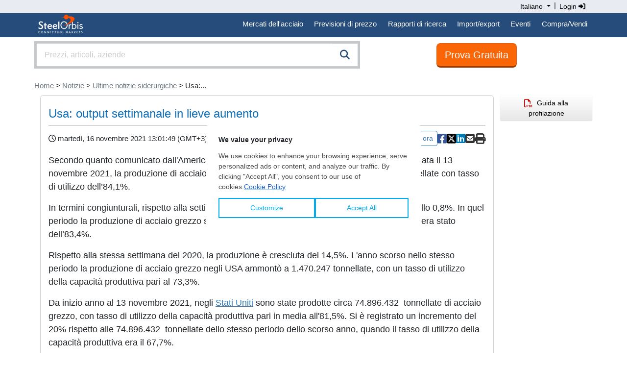

--- FILE ---
content_type: text/html;charset=UTF-8
request_url: https://it.steelorbis.com/notizie/notizie/usa-output-settimanale-in-lieve-aumento-1222814.htm
body_size: 17319
content:
<!DOCTYPE html PUBLIC "-//W3C//DTD XHTML 1.0 Transitional//EN" "http://www.w3.org/TR/xhtml1/DTD/xhtml1-transitional.dtd">
<html xmlns="http://www.w3.org/1999/xhtml" lang="it">
<head>

	<title>Usa: output settimanale in lieve aumento</title>
	<meta name="google-play-app" content="app-id=com.steelorbis">
	<meta name="viewport" content="width=device-width, minimum-scale=1.0, maximum-scale=1.0, user-scalable=no">
	<meta name="description" content="Secondo quanto comunicato dall'American Iron and Steel Institute (AISI), nella settimana terminata il 13 novembre 2021, la produzione di acciaio ..." />
	<meta name="google-site-verification" content="5dLz8tMqaHYVQm0fFoBiUkEEUpDffFUbIM_QPyL-gAw" />
	


<script type="application/ld+json">{
	"@context": "http://schema.org",
	"@type": "Article",
	"headline": "Usa: output settimanale in lieve aumento",
	"mainEntityOfPage": {
		"@type": "WebPage",
		"@id": "https://it.steelorbis.com/notizie/notizie/usa-output-settimanale-in-lieve-aumento-1222814.htm"
	},
	"author": {
		"@type": "Organization",
		"name": "SteelOrbis"
	},
    
	"publisher": {
		"@type": "Organization",
		"name": "SteelOrbis",
		"logo": {
			"@type": "ImageObject",
			"url": "https://www.steelorbis.com/so/img/cmn/jsonld-so-logo.png",
			"height": 60,
			"width": 130
		}
	},
	"image": "https://www.steelorbis.com/so/img/cmn/jsonld-news-cover.png",
	"datePublished": "2021-11-16T13:01:49+03:00",
	"dateModified": "2021-11-16T00:00:00+03:00",
	"description": "Secondo quanto comunicato dall'American Iron and Steel Institute (AISI), nella settimana terminata il 13 novembre 2021, la produzione di acciaio ...",
	"articleBody": "Secondo quanto comunicato dall'American Iron and Steel Institute (AISI), nella settimana terminata il 13 novembre 2021, la produzione di acciaio grezzo negli Stati Uniti si è attestata a 1.683.392 tonnellate con tasso di utilizzo dell\u201984,1%. In termini congiunturali, rispetto alla settimana terminata il 6 novembre, l\u2019output è in aumento dello 0,8%. In quel periodo la produzione di acciaio grezzo si era attestata a 1.669.787 t, mentre il tasso di utilizzo era stato dell\u201983,4%. Rispetto alla stessa settimana del 2020, la produzione è cresciuta del 14,5%. L'anno scorso nello stesso periodo la produzione di acciaio grezzo negli USA ammontò a 1.470.247 tonnellate, con un tasso di utilizzo della capacità produttiva pari al 73,3%. Da inizio anno al 13 novembre 2021, negli Stati Uniti sono state prodotte circa 74.896.432 tonnellate di acciaio grezzo, con tasso di utilizzo della capacità produttiva pari in media all'81,5%. Si è registrato un incremento del 20% rispetto alle 74.896.432 tonnellate dello stesso periodo dello scorso anno, quando il tasso di utilizzo della capacità produttiva era il 67,7%. La produzione in migliaia di tonnellate suddivisa per aree, nel corso della settimana terminata il 13 novembre 2021, è la seguente: Nord-est 161 tonnellate, Grandi laghi 561 tonnellate, Midwest 184, Sud 709 e Ovest 68, per un totale di 1.683 migliaia di tonnellate."
}</script>
<meta property="og:url" content="https://it.steelorbis.com/notizie/notizie/usa-output-settimanale-in-lieve-aumento-1222814.htm"/>
	<meta property="og:title" content="Usa: output settimanale in lieve aumento"/>
	<meta property="og:description" content="Secondo quanto comunicato dall'American Iron and Steel Institute (AISI), nella settimana terminata il 13 novembre 2021, la produzione di acciaio ..."/>
	<meta property="og:image" content="https://tr.steelorbis.com/so/img/cmn/logo-steelorbis-og.png" />
	<meta property="og:type" content="article" />
	<meta name="twitter:card" content="summary_large_image" />
	<meta name="twitter:site" content="@SteelOrbis_IT" />
	<meta name="twitter:creator" content="@SteelOrbis_IT" />
	<meta name="twitter:title" content="Usa: output settimanale in lieve aumento" />
	<meta name="twitter:description" content="Secondo quanto comunicato dall'American Iron and Steel Institute (AISI), nella settimana terminata il 13 novembre 2021, la produzione di acciaio ..." />
		
	<link rel="stylesheet" href="/so/css/autoComplete.min.css">
	<link rel="stylesheet" href="/so/css/bootstrap.min.css">
	<link href="/so/css/bootstrap/extensions.css" rel="stylesheet">
	<link rel="stylesheet" href="/so/css/all.min.6.4.2.css" rel="stylesheet">
	<script src="/so/js/jquery-1.9.1.min.js" language="javascript"></script>
	
	<link rel="canonical" href="https://it.steelorbis.com/notizie/notizie/usa-output-settimanale-in-lieve-aumento-1222814.htm" />
	<link rel="shortcut icon" href="/so/favicon.ico" />
	


<script type='text/javascript'>var googletag = googletag || {};googletag.cmd = googletag.cmd || [];(function() {var gads = document.createElement('script');gads.async = true;gads.type = 'text/javascript';var useSSL = 'https:' == document.location.protocol;gads.src = (useSSL ? 'https:' : 'http:') + '//www.googletagservices.com/tag/js/gpt.js';var node = document.getElementsByTagName('script')[0];node.parentNode.insertBefore(gads, node);})();</script>


	
	 

<script type='text/javascript'>

    /**
     * Look for visible banners and inject google tag script.
     */
    window.addEventListener("load", function () {
        let bannerZone73 = document.getElementById("bannerZone73");
        if (bannerZone73 != null) {
            let bannerZone73Style = window.getComputedStyle(bannerZone73);
            if (bannerZone73Style.display !== 'none') {
                googletag.cmd.push(function () {
                    googletag.defineSlot('/26749023/IT_Subpages_Square3_200x200', [200, 200], 'bannerZone73')
                        .addService(googletag.pubads());
                    googletag.pubads().collapseEmptyDivs(true);
                    googletag.enableServices();
                });

                const script = document.createElement('script');
                script.innerHTML = "googletag.cmd.push(function() { googletag.display(\'bannerZone73\'); });"

                bannerZone73.appendChild(script);
            }
        }

        let bannerZone73Mobile = document.getElementById("bannerZone73-mobile");
        if (bannerZone73Mobile != null) {
            let bannerZone73MobileStyle = window.getComputedStyle(bannerZone73Mobile);
            if (bannerZone73MobileStyle.display !== 'none') {
                googletag.cmd.push(function () {
                    googletag.defineSlot('/26749023/IT_Subpages_Square3_200x200', [200, 200], 'bannerZone73-mobile')
                        .addService(googletag.pubads());
                    googletag.pubads().collapseEmptyDivs(true);
                    googletag.enableServices();
                });

                const script = document.createElement('script');
                script.innerHTML = "googletag.cmd.push(function() { googletag.display(\'bannerZone73-mobile\'); });"

                bannerZone73Mobile.appendChild(script);
            }
        }

        let bannerZone74 = document.getElementById("bannerZone74");
        if (bannerZone74 != null) {
            googletag.cmd.push(function () {
                googletag.defineSlot('/26749023/IT_Subpages_Skyscraper_200x600', [200, 600], 'bannerZone74')
                    .addService(googletag.pubads());
                googletag.pubads().collapseEmptyDivs(true);
                googletag.enableServices();
            });

            const script = document.createElement('script');
            script.innerHTML = "googletag.cmd.push(function() { googletag.display(\'bannerZone74\'); });"

            bannerZone74.appendChild(script);
        }

        let bannerZone75 = document.getElementById("bannerZone75");
        if (bannerZone75 != null) {
            googletag.cmd.push(function () {
                googletag.defineSlot('/26749023/IT_Subpages_Square1_200x200', [200, 200], 'bannerZone75')
                    .addService(googletag.pubads());
                googletag.pubads().collapseEmptyDivs(true);
                googletag.enableServices();
            });

            const script = document.createElement('script');
            script.innerHTML = "googletag.cmd.push(function() { googletag.display(\'bannerZone75\'); });"

            bannerZone75.appendChild(script);
        }

        let bannerZone76 = document.getElementById("bannerZone76");
        if (bannerZone76 != null) {
            googletag.cmd.push(function () {
                googletag.defineSlot('/26749023/IT_Subpages_Square2_200x200', [200, 200], 'bannerZone76')
                    .addService(googletag.pubads());
                googletag.pubads().collapseEmptyDivs(true);
                googletag.enableServices();
            });

            const script = document.createElement('script');
            script.innerHTML = "googletag.cmd.push(function() { googletag.display(\'bannerZone76\'); });"

            bannerZone76.appendChild(script);
        }

        let bannerZone77 = document.getElementById("bannerZone77");
        if (bannerZone77 != null) {
            googletag.cmd.push(function () {
                googletag.defineSlot('/26749023/IT_Homepage_Exclusive_300x250', [300, 250], 'bannerZone77')
                    .addService(googletag.pubads());
                googletag.pubads().collapseEmptyDivs(true);
                googletag.enableServices();
            });

            const script = document.createElement('script');
            script.innerHTML = "googletag.cmd.push(function() { googletag.display(\'bannerZone77\'); });"

            bannerZone77.appendChild(script);
        }
    });
</script>



<script>
window.dataLayer = window.dataLayer || [];





</script>




<!-- Google Tag Manager -->
<script>(function(w,d,s,l,i){w[l]=w[l]||[];w[l].push({'gtm.start':
new Date().getTime(),event:'gtm.js'});var f=d.getElementsByTagName(s)[0],
j=d.createElement(s),dl=l!='dataLayer'?'&l='+l:'';j.async=true;j.src=
'//www.googletagmanager.com/gtm.js?id='+i+dl;f.parentNode.insertBefore(j,f);
})(window,document,'script','dataLayer','GTM-T779LX');</script>
<!-- End Google Tag Manager --><script src="/so/js/bootstrap.bundle.min.js" language="javascript"></script>

	</head>
<body>


<script type="text/javascript">

	function goToNextPage(){
		var returnUrl = document.getElementById('returnURL').value;
		if(!returnUrl){
			document.getElementById('returnURL').value = window.location;
		}
		
	    document.forms["loginForm"].submit();
	}

</script>

<form method="post" action="/login.do" id="loginForm" name="loginForm">
    <input type="hidden" name="returnURL" id="returnURL" value=""/>
</form>

<script>
	function onClickLinkNews(){
		var f = document.getElementById("tagFormNews");
		f.submit();
	}
</script>
<style>
.nav-padding {--bs-nav-link-padding-y: 0.7rem;}
@media screen and (min-width: 768px) and (max-width: 991.98px) {
.navbar-expand-md .navbar-nav .nav-link {
    padding-right: 0.4rem;
    padding-left: 0.4rem;
}
}
@media screen and (min-width: 992px) {
.navbar-expand-md .navbar-nav .nav-link {
    padding-right: 0.7rem;
    padding-left: 0.7rem;
}
}
</style>
<div class="back-lang">
    <div class="container">
        <div class="row">
            <div class="text-end">
                <div class="btn-group" role="group" aria-label="Language button group">
					<div class="btn-group" role="group">
						<a class="dropdown-toggle text-black" style="padding:3px; cursor:pointer; box-shadow:none; text-decoration:none; font-size:14px;" type="button" id="dropdownMenu1" data-bs-toggle="dropdown" aria-expanded="false">                          
							Italiano<span class="caret"></span>
						</a>
						<ul class="dropdown-menu dropdown-menu-right text-left" aria-labelledby="dropdownMenu1" style="z-index:1000000000; min-width:131px;">
							<li><a href="https://www.steelorbis.com/steel-news/latest-news/" class="dropdown-item">English</a></li><li><a href="https://tr.steelorbis.com/celik-haberleri/guncel-haberler/" class="dropdown-item">Türkçe</a></li><li><a href="https://cn.steelorbis.com/hang-ye-dong-tai/hang-ye-dong-tai/" class="dropdown-item">中文</a></li></ul>
					</div>&nbsp;|&nbsp;
					<a class="text-black" style="cursor:pointer; text-decoration:none; padding:3px; font-size:14px;" onclick="javascript:goToNextPage();">Login&nbsp;<i class="fa-solid fa-sign-in-alt" aria-hidden="true"></i></a></div>
            </div>
            <div class="clearfix"></div>
        </div>
    </div>
</div>
<div class="back-menu">
    <div class="container">
        <div class="row">
			<nav class="navbar navbar-expand-md">
				<div class="d-flex flex-grow-1">
					<a class="navbar-brand" style="padding-left:0px; padding-top:0px;" href="/">&nbsp;<img src="/so/img/cmn/logo-steelorbis-sm.png" style="max-height:45px; display:inline;" border="0" alt="SteelOrbis"></a>
				</div>
				<button class="navbar-toggler text-white fs-6 p-2" type="button" data-bs-toggle="collapse" data-bs-target="#navbarExample2" aria-controls="navbarExample2" aria-expanded="false" aria-label="Toggle navigation">
					Menu</span>
				</button>
				<div class="collapse navbar-collapse flex-grow-1" id="navbarExample2">
					<ul class="navbar-nav ms-auto flex-nowrap" style="padding-left: 0.15rem">
						<li class="nav-item dropdown position-static nav-padding">
							<a class="nav-link nav-link-menu" id="navbarDropdown" role="button" data-bs-toggle="dropdown" aria-expanded="false">Mercati dell'acciaio</a>
							<div class="dropdown-menu submenu-frame w-100 mt-0" aria-labelledby="navbarDropdown" style="border-top-left-radius: 0; border-top-right-radius: 0;">
								<div class="container">
									<div class="row my-4">
										<div class="col-md-3 mb-3 mb-lg-0 border-end">
											<div class="list-group list-group-flush">
												<a class="list-group-item list-group-item-action submenu-header" href="/prezzi/">Prezzi e indici</a>
												<a class="list-group-item list-group-item-action submenu-items" href="/prezzi/prezzi-giornalieri/">Prezzi giornalieri dell'acciaio</a>
												<a class="list-group-item list-group-item-action submenu-items" href="/prezzi/prezzi-settimanali-acciaio/">Prezzi settimanali dell'acciaio</a>
												<a class="list-group-item list-group-item-action submenu-items" href="/prezzi/analisi-dei-prezzi-acciaio/">Analisi dei prezzi dell'acciaio</a>
												<a class="list-group-item list-group-item-action submenu-items" href="/prezzi/orbis-steel-index/">Orbis Steel Index</a>
												<a class="list-group-item list-group-item-action submenu-items" href="/prezzi/futures-prices/">Futures Prices</a>
												<a class="list-group-item list-group-item-action submenu-header mt-2" href="/prezzi/prezzi-analisi-di-mercato/">Price report e analisi</a>
												<a class="list-group-item list-group-item-action submenu-items" href="/prezzi/prezzi-analisi-di-mercato/rottame-e-materie-prime/">Rottame e materie prime</a>
												<a class="list-group-item list-group-item-action submenu-items" href="/prezzi/prezzi-analisi-di-mercato/tubi/">Tubi e tubolari</a>
												<a class="list-group-item list-group-item-action submenu-items" href="/prezzi/prezzi-analisi-di-mercato/piani-e-bramme/">Piani e bramme</a>
												<a class="list-group-item list-group-item-action submenu-items" href="/prezzi/prezzi-analisi-di-mercato/lunghi-e-billette/">Lunghi e billette</a>
											</div>
										</div>
										<div class="col-md-3 mb-3 mb-lg-0 border-end">
											<div class="list-group list-group-flush">
												<a class="mb-0 list-group-item list-group-item-action submenu-header">Prodotti</a>
												<a class="list-group-item list-group-item-action submenu-items" href="/steel-mercato/rottame.htm">Rottame</a>
												<a class="list-group-item list-group-item-action submenu-items" href="/steel-mercato/minerale-ferro.htm">Minerale di ferro</a>
												<a class="list-group-item list-group-item-action submenu-items" href="/steel-mercato/bramme-billette.htm">Bramme/billette</a>
												<a class="list-group-item list-group-item-action submenu-items" href="/steel-mercato/tondo.htm">Tondo</a>
												<a class="list-group-item list-group-item-action submenu-items" href="/steel-mercato/vergella.htm">Vergella</a>
												<a class="list-group-item list-group-item-action submenu-items" href="/steel-mercato/hrc.htm">HRC</a>
												<a class="list-group-item list-group-item-action submenu-items" href="/steel-mercato/crc.htm">CRC</a>
												<a class="list-group-item list-group-item-action submenu-items" href="/steel-mercato/rivestiti.htm">Rivestiti</a>
												<a class="list-group-item list-group-item-action submenu-items" href="/steel-mercato/tubi-tubolari.htm">Tubi/tubolari</a>
											</div>
										</div>
										<div class="col-md-3 mb-3 mb-md-0 border-end">
											<div class="list-group list-group-flush">
												<a class="mb-0 list-group-item list-group-item-action submenu-header">Mercati</a>
												<a class="list-group-item list-group-item-action submenu-items" href="/steel-mercato/cina.htm">Cina</a>
												<a class="list-group-item list-group-item-action submenu-items" href="/steel-mercato/usa.htm">USA</a>
												<a class="list-group-item list-group-item-action submenu-items" href="/steel-mercato/india.htm">India</a>
												<a class="list-group-item list-group-item-action submenu-items" href="/steel-mercato/turchia.htm">Turchia</a>
												<a class="list-group-item list-group-item-action submenu-items" href="/steel-mercato/nord-sud-america.htm">Nord e Sud America</a>
												<a class="list-group-item list-group-item-action submenu-items" href="/steel-mercato/ue.htm">UE</a>
												<a class="list-group-item list-group-item-action submenu-items" href="/steel-mercato/far-east.htm">Far East</a>
												<a class="list-group-item list-group-item-action submenu-items" href="/steel-mercato/cis.htm">CIS</a>
											</div>
										</div>
										<div class="col">
											<div class="list-group list-group-flush">
												<a class="list-group-item list-group-item-action submenu-header-single" href="/notizie/notizie/">Notizie<span class="float-end pt-1"><i class="fa-solid fa-arrow-right-long"></i></span></a>
												<a class="list-group-item list-group-item-action submenu-header-single" href="/prezzi/steel-matters/">Steel Matters<span class="float-end pt-1"><i class="fa-solid fa-arrow-right-long"></i></span></a>
												<a class="list-group-item list-group-item-action submenu-header-single" href="/notizie/interviste/">Interviste <span class="float-end pt-1"><i class="fa-solid fa-arrow-right-long"></i></span></a>
												<a class="list-group-item list-group-item-action submenu-header-single" href="/aziende-siderurgiche/">Aziende<span class="float-end pt-1"><i class="fa-solid fa-arrow-right-long"></i></span></a>
												</div>
										</div>
									</div>
								</div>
							</div>
						</li>
						<li class="nav-item dropdown position-static nav-padding">
							<a class="nav-link nav-link-menu" id="navbarDropdown" role="button" data-bs-toggle="dropdown" aria-expanded="false">Previsioni di prezzo</a>
							<div class="dropdown-menu submenu-frame w-100 mt-0" aria-labelledby="navbarDropdown" style="border-top-left-radius: 0; border-top-right-radius: 0;">
								<div class="container">
									<div class="row my-4">
										<div class="col-md-4 col-lg-4 mb-3 mb-lg-0">
											<a class="list-group-item list-group-item-action submenu-items font-weight-bold" href="/previsioni-di-prezzo/previsioni-sul-rottame-in-turchia/">
												<p class="text-center">
													Previsioni sul rottame in Turchia<span class="d-none d-sm-block"><i class="fa-solid fa-chart-line" style="font-size:64px; color:#264c7b;"></i></span>
												</p>
											</a>
										</div>
										<div class="col-md-4 col-lg-4 mb-3 mb-lg-0">
											<a class="list-group-item list-group-item-action submenu-items font-weight-bold" href="/previsioni-di-prezzo/previsioni-sui-coils-a-caldo-dalla-CIS/">
												<p class="text-center">
													Prevsioni sui coils a caldo (HRC)<span class="d-none d-sm-block"><i class="fa-solid fa-chart-area" style="font-size:64px; color:#264c7b;"></i></span>
												</p>
											</a>
										</div>
										<div class="col-md-4 col-lg-4 mb-3 mb-lg-0">
											<br /><span style="font-size:13px;">Scopri cosa riserva il futuro grazie alle previsioni di prezzo di SteelOrbis, in modo da gestire al meglio il tuo business.</span>
										</div>
									</div>
								</div>
							</div>
						</li>
						<li class="nav-item dropdown position-static nav-padding">
							<a class="nav-link nav-link-menu" id="navbarDropdown" role="button" data-bs-toggle="dropdown" aria-expanded="false">Rapporti di ricerca</a>
							<div class="dropdown-menu submenu-frame w-100 mt-0" aria-labelledby="navbarDropdown" style="border-top-left-radius: 0; border-top-right-radius: 0;">
								<div class="container">
									<div class="row my-4">
										<div class="col-md-4 col-lg-4 mb-3 mb-lg-0 border-end">
											<div class="list-group list-group-flush">
												<a class="mb-0 list-group-item list-group-item-action submenu-header">Report mensili</a>
												<a class="list-group-item list-group-item-action submenu-items" href="/steel-mercato/mercato-dei-rottami-di-acciaio-turco/">Il mercato turco del rottame e prodotti siderurgici</a>
												<a class="list-group-item list-group-item-action submenu-items" href="/steel-mercato/mercati-europei-dei-prodotti-siderurgic/">Mercati europei dei prodotti siderurgic</a>
												<a class="list-group-item list-group-item-action submenu-items" href="/steel-mercato/mercati-asiatici-dei-prodotti-siderurgic/">Mercati asiatici dei prodotti siderurgici</a>
											</div>
                                            <div class="list-group list-group-flush">
                                                <a class="mb-0 list-group-item list-group-item-action submenu-header">Report annuali</a>
                                                <a class="list-group-item list-group-item-action submenu-items" href="/mercato-acciaio/global-ferrous-scrap-forecast/">Previsioni globali sui rottami ferrosi a cinque anni</a>
                                            </div>
										</div>
										<div class="col-md-4 col-lg-4 mb-3 mb-lg-0 border-end">
											<div class="list-group list-group-flush">
												<a class="mb-0 list-group-item list-group-item-action submenu-header">Cruscotto dati</a>
												<a class="list-group-item list-group-item-action submenu-items" href="/mercato-acciaio/costi-e-margini-turchi/">Cruscotto dati costi e margini Turchia</a>
												<a class="list-group-item list-group-item-action submenu-items" href="/mercato-acciaio/costi-e-margini-europei/">Cruscotto dati costi e margini Europa</a>
												<a class="list-group-item list-group-item-action submenu-items" href="/mercato-acciaio/costi-e-margini-asiatici/">Cruscotto dati costi e margini Asian</a>
											</div>
										</div>
										<div class="col-md-4 col-lg-4 mb-3 mb-lg-0 border-end">
											<div class="list-group list-group-flush">
												<a class="mb-0 list-group-item list-group-item-action submenu-header">Mappe</a>
												<a class="list-group-item list-group-item-action submenu-items" href="/servizi/rapporti-e-pubblicazioni/acciaierie-in-cina/">Chinese Steel Map</a>
												<a class="list-group-item list-group-item-action submenu-items" href="/servizi/rapporti-e-pubblicazioni/acciaierie-in-turchia/">Turkish Steel Map</a>
											</div>
										</div>
									</div>
								</div>
							</div>
						</li>
						<li class="nav-item dropdown position-static nav-padding">
							<a class="nav-link nav-link-menu" id="navbarDropdown" role="button" data-bs-toggle="dropdown" aria-expanded="false">Import/export</a>
							<div class="dropdown-menu submenu-frame w-100 mt-0" aria-labelledby="navbarDropdown" style="border-top-left-radius: 0; border-top-right-radius: 0;">
								<div class="container">
									<div class="row my-4">
										<div class="col-md-4 col-lg-4 mb-3 mb-lg-0 border-end">
											<div class="list-group list-group-flush">
												<a class="mb-0 list-group-item list-group-item-action submenu-header">Statistiche di produzione e consumo</a>
												<a class="list-group-item list-group-item-action submenu-items" href="/statistiche/dati-consumo-produzione/">Dati</a>
												<a class="list-group-item list-group-item-action submenu-items" href="/statistiche/grafici-consumo-produzione/">Grafici</a>
											</div>
										</div>
										<div class="col-md-4 col-lg-4 mb-3 mb-lg-0 border-end">
											<div class="list-group list-group-flush">
												<a class="mb-0 list-group-item list-group-item-action submenu-header">Statistiche import/export acciaio</a>
												<a class="list-group-item list-group-item-action submenu-items" href="/statistiche/import-export/">Dati</a>
												<a class="list-group-item list-group-item-action submenu-items" href="/statistiche/statistiche-grafici/">Grafici</a>
											</div>
										</div>
										<div class="col-md-4 col-lg-4 mb-3 mb-lg-0">
											<div class="list-group list-group-flush">
												<a class="mb-0 list-group-item list-group-item-action submenu-header">Monitoraggio quote</a>
												<a class="list-group-item list-group-item-action submenu-items" href="/statistiche/monitoraggio-quote-ue/">Salvaguardia UE</a>
												<a class="list-group-item list-group-item-action submenu-items" href="/statistiche/monitoraggio-quote-uk/">Salvaguardia Regno Unito</a>
											</div>
										</div>
									</div>
								</div>
							</div>
						</li>
						<li class="nav-item dropdown position-static nav-padding">
							<a class="nav-link nav-link-menu" id="navbarDropdown" role="button" data-bs-toggle="dropdown" aria-expanded="false">Eventi</a>
							<div class="dropdown-menu submenu-frame w-100 mt-0" aria-labelledby="navbarDropdown" style="border-top-left-radius: 0; border-top-right-radius: 0;">
								<div class="container">
									<div class="row my-4">
										<div class="col-md-4 col-lg-4 mb-3 mb-lg-0">
											<a class="list-group-item list-group-item-action submenu-items fw-bold" href="/eventi-siderurgici/">
												<p class="text-center">
													Eventi<br /><br />
													<span class="d-none d-sm-block"><i class="fa-solid fa-handshake" style="font-size:64px; color:#264c7b;"></i></span>
													<span class="d-none d-sm-block" style="font-size:12px; color:#777;"><br/><br/>I convegni e gli eventi organizzati da SteelOrbis offrono a tutti i partecipanti l'opportunità di ampliare la propria rete di contatti ottenendo grandi benefici per la loro attività.</span>
												</p>
											</a>
										</div>
										<div class="col-md-4 col-lg-4 mb-3 mb-lg-0">
											<a class="list-group-item list-group-item-action submenu-items fw-bold" target="_blank" href="https://www.steelorbis.com/steel-tv/conferences/">
											<p class="text-center">
													Steel Video<br /><br />
													<span class="d-none d-sm-block"><i class="fa-solid fa-tv" style="font-size:64px; color:#264c7b;"></i></span>
													<span class="d-none d-sm-block" style="font-size:12px; color:#777;"><br/><br/>Guarda i video delle conferenze, dei webinar e delle interviste di SteelOrbis.</span>
												</p>
											</a>
										</div>
										</div>
								</div>
							</div>
						</li>
						<li class="nav-item dropdown position-static nav-padding">
								<a class="nav-link nav-link-menu" href="/marketplace/nrfx/rfxHelp.do" id="navbarDropdown" role="button" aria-expanded="false">Compra/Vendi</a>
							</li>
						</ul>
				</div>
			</nav>
        </div>
    </div>
</div><style>
.sticky-button-search {
    position: -webkit-sticky;
    position: sticky;
    top: 0px;
    z-index:1;
}
</style>

<header class="sticky-button-search bg-white">
<div class="container">
    <div class="row">
		<div class="col-sm-8 col-md-7 p-0">
		<div class="input-group input-properties border border-secondary-subtle border-4 mt-2 mb-2">
			<input id="autoComplete" class="form-control input-lg rounded-0" style="float: left; height:48px;" type="text" tabindex="1" autocomplete="off">
			<span class="input-group-btn rounded-0" style="position:absolute; display:inline; right:0;">
				<button class="btn btn-search btn-lg rounded-0" id="companySearchLink" onclick="submitSearch()"><i class="fa-solid fa-search" style="color:#264c7b;"></i></button>
			</span>
		</div>
	</div>

<script>
$('.language button').click(function() {
       $(".language_dropdown").slideToggle();
   });

   $('.company_button').click(function() {
       $(".company_ul").slideToggle();
   });
</script><style>
.btn-orange:link {background:#fe7d29; border:1px solid #ea5c00; color:#fff;}
.btn-orange:visited {background:#fe7d29; border:1px solid #ea5c00; color:#fff;}
.btn-orange:hover {background:#f16c15; border:1px solid #ea5c00; color:#fff;}
</style>
<div class="col-sm-4 col-md-5 text-center mt-2 pt-1 mb-2">
		<a class="btn btn-light btn-orange btn-lg" style="border-bottom:3px solid #963b00; background-color:#fa6606;" id="trialButtonId" href="/il-mio-profilo/companyApplication.do">Prova Gratuita</a>
	</div>
</div>
</div>
</header>
<div class="container">
	




















<div class="row pt-3 pb-2">
	 
	<div class="d-block d-sm-none"> < <a href='/notizie/notizie/' class='link-secondary link-underline-opacity-25 link-underline-opacity-100-hover'>Ultime notizie siderurgiche</a></div>
	<div class="d-none d-sm-block p-0"><a href='/' class='link-secondary link-underline-opacity-25 link-underline-opacity-100-hover'>Home</a> > <a href='/notizie/' class='link-secondary link-underline-opacity-25 link-underline-opacity-100-hover'>Notizie</a> > <a href='/notizie/notizie/' class='link-secondary link-underline-opacity-25 link-underline-opacity-100-hover'>Ultime notizie siderurgiche</a> > Usa:...<br/></div>
</div>


	<script type="application/ld+json">
	{
		"@context": "https://schema.org",
		"@type": "BreadcrumbList",
		"itemListElement": [
		
			{
				"@type": "ListItem",
				"position": 1,
				"name": "Home",
				
					
					"item": "https://it.steelorbis.com/"
				
			}
			,
		
			{
				"@type": "ListItem",
				"position": 2,
				"name": "Notizie",
				
					
					"item": "https://it.steelorbis.com/notizie/"
				
			}
			,
		
			{
				"@type": "ListItem",
				"position": 3,
				"name": "Ultime notizie siderurgiche",
				
					
					"item": "https://it.steelorbis.com/notizie/notizie/"
				
			}
			,
		
			{
				"@type": "ListItem",
				"position": 4,
				"name": "Usa:...",
				
					"item": "https://it.steelorbis.com/notizie/notizie/usa-output-settimanale-in-lieve-aumento-1222814.htm"
					
				
			}
			
		
		]
	}
	</script>
<div class="row">
		<script src="/so/js/jquery.form.min.4.2.1.js"></script>
<script src="/so/js/jquery.validate.min.js" type="text/javascript"></script>

<script language="JavaScript" type="text/JavaScript">
	function popUp(url, w, h) {
		day = new Date();
		id = day.getTime();
		eval("page" + id + " = window.open(url, '" + id + "', 'toolbar=0,scrollbars=1,location=0,statusbar=0,menubar=0,resizable=1,width=" + w + ",height=" + h + ",left=212,top=184');");
	}	
	
	$(document).ready(function(){
		jQuery("a[id^='shareArticleId']").on('click', function(e){
			  e.preventDefault();
			  $('#messageModal').modal('show');
		});
	});
	
	function shareOnFacebook() {
		window.open('https://www.facebook.com/sharer/sharer.php?u=https://it.steelorbis.com/notizie/notizie/usa-output-settimanale-in-lieve-aumento-1222814.htm' , 'facebooksharedialog', 'toolbar=0,status=0,width=626,height=436');
		return false;
	}
	function shareOnLinkedin() {
		window.open('https://www.linkedin.com/shareArticle?mini=true&title=SteelOrbis&summary=' + encodeURIComponent('Usa: output settimanale in lieve aumento') + '&source=SteelOrbis&url=https://it.steelorbis.com/notizie/notizie/usa-output-settimanale-in-lieve-aumento-1222814.htm' , 'linkedinsharedialog', 'toolbar=0,status=0,width=626,height=436');
		return false;
	}
	
	function shareOnTwitter() {
		window.open('https://twitter.com/intent/tweet?hashtags=SteelOrbis&original_referer=https://it.steelorbis.com/notizie/notizie/usa-output-settimanale-in-lieve-aumento-1222814.htm&related=SteelOrbis&text=' + encodeURIComponent('Usa: output settimanale in lieve aumento') + '&url=https://it.steelorbis.com/notizie/notizie/usa-output-settimanale-in-lieve-aumento-1222814.htm&via=SteelOrbis', 'sharer', 'toolbar=0,status=0,width=626,height=436');
		return false;
	}
	
	function onSuccess(responseText, statusText, xhr, $form)  { 
		$("#formDivId").hide();
		$("#successDivId").show();
	}
	
	$(document).ready(function() { 
	    $('#shareArticleForm').submit(function() {
	    	$("#shareArticleSubmitBtn").prop('disabled', 'disabled');
	    	
	    	if($('#shareArticleForm').valid()){
	    		
	    		var options = { 
			  		type: 'POST',
			  		iframe: true,
		      		success:    onSuccess,
		      		url:       '?method=shareEmail'
				}; 
		
				$('#shareArticleForm').ajaxSubmit(options);
	    		
	    	}else{
	    		$("#shareArticleSubmitBtn").removeAttr("disabled");
	    	}
			
	    	return false;
	    }); 
	});

</script>
<style>
.table > thead > tr > th, .table > tbody > tr > th, .table > tfoot > tr > th, .table > thead > tr > td, .table > tbody > tr > td, .table > tfoot > tr > td {
    vertical-align: inherit;
}
.label {display:inline-block; margin-bottom:5px;}
.multiselect-container>li>a>label {padding-left: 20px !important;}
</style>







	<style type="text/css">
	.disable-select {
	    -moz-user-select: none; 
	    -webkit-user-select: none; 
	    -ms-user-select:none; 
	    user-select:none;
	    -o-user-select:none;
	}
</style>

<script type="text/javascript">
	var omitformtags=["input", "textarea", "select"];

	omitformtags=omitformtags.join("|");

	function disableselect(e){
		if (omitformtags.indexOf(e.target.tagName.toLowerCase())==-1)
		return false;
	}

	function reEnable(){
		return true;
	}

	if (typeof document.onselectstart!="undefined")
		document.onselectstart=new Function ("return false");
	else{
		document.onmousedown=disableselect;
		document.onmouseup=reEnable;
	}
</script>

	


<div class="col-sm-9 col-md-9 col-lg-10"><div class="card">
		<div class="card-body">
			<h1 class="home-h1">Usa: output settimanale in lieve aumento</h1>
			<div class="sep"></div>
			<div class="row mb-3 d-flex align-items-center">
				<div class="col-md-12 col-lg-8">
					<i class="fa-regular fa-clock"></i>
					martedì, 16 novembre 2021 13:01:49 (GMT+3)
					
					&nbsp;&nbsp;|&nbsp;&nbsp;
					<i class="fa-solid fa-map-pin"></i>
					San Diego</div>
				<div class="col-md-12 col-lg-4 d-flex justify-content-end align-items-center gap-1">
					<button id="audio-btn" class="btn btn-outline-primary btn-sm d-flex align-items-center justify-content-start gap-1 bg-transparent float-end" style="color: #337ab7; border-color: #337ab7;">
						<div id="loading-div" class="spinner-border text-primary mw-100 mh-100 d-none" role="status" style="width: 14px; height: 14px;color: #337ab7">
							<span class="visually-hidden">Loading...</span>
						</div>
						<i id="play-icon" class="fa-solid fa-circle-play" style="color: #337ab7"></i>
						<i id="pause-icon" class="fa-solid fa-circle-pause d-none" style="color: #337ab7"></i>
						<audio id="audio-player" class="d-none" controls></audio>
						Ascolta ora</button>
					<a style="cursor: pointer;" onclick="shareOnFacebook();" title="Usa: output settimanale in lieve aumento"><i class="fa-brands fa-facebook-square" aria-hidden="true" style="font-size:22px; color:#3b5999;"></i></a>
					<a style="cursor: pointer;" onclick="shareOnTwitter();" title="Usa: output settimanale in lieve aumento"><i class="fa-brands fa-square-x-twitter" aria-hidden="true" style="font-size:22px; color:#000;"></i></a>
					<a style="cursor: pointer;" onclick="shareOnLinkedin();" title="Usa: output settimanale in lieve aumento"><i class="fa-brands fa-linkedin" aria-hidden="true" style="font-size:22px; color:#007bb6;"></i></a>
					<a href="?method=shareEmail" id="shareArticleId" title="Invia come email" rel="nofollow"><i class="fa-solid fa-envelope-square" aria-hidden="true" style="font-size:22px; color:#323232;"></i></a>
					<a href="javascript: void(0);" onclick="popUp('/printArticle.do?pub=it&sec=steelhaber&filename=1222814', 640, 640);" title="Print"><i class="fa-solid fa-print" aria-hidden="true" style="font-size:22px; color:#323232;"></i></a>
				</div>
			</div>
			<div id="contentDiv" class="table-responsive cofax-article-body">
				<p>Secondo quanto comunicato dall'American Iron and Steel Institute (AISI), nella settimana terminata il 13 novembre 2021, la produzione di acciaio grezzo negli <a href="stati-uniti">Stati Uniti</a> si è attestata a 1.683.392 tonnellate con tasso di utilizzo dell’84,1%.</p>
<p>In termini congiunturali,&nbsp;rispetto alla settimana terminata il 6 novembre, l’output è in aumento dello 0,8%. In quel periodo la produzione di acciaio grezzo si era attestata a 1.669.787&nbsp; t, mentre il tasso di utilizzo era stato dell’83,4%. &nbsp;</p>
<p>Rispetto alla stessa settimana del 2020, la produzione è cresciuta del 14,5%. L'anno scorso nello stesso periodo la produzione di acciaio grezzo negli USA ammontò a 1.470.247 tonnellate, con un tasso di utilizzo della capacità produttiva pari al 73,3%.</p>
<p>Da inizio anno al 13 novembre 2021, negli <a href="stati-uniti">Stati Uniti</a> sono state prodotte circa 74.896.432&nbsp; tonnellate di acciaio grezzo, con tasso di utilizzo della capacità produttiva pari in media all'81,5%. Si è registrato un incremento del 20% rispetto alle 74.896.432&nbsp; tonnellate dello stesso periodo dello scorso anno, quando il tasso di utilizzo della capacità produttiva era il 67,7%.</p>
<p>La produzione in migliaia di tonnellate suddivisa per aree, nel corso della settimana terminata il 13 novembre 2021, è la seguente: Nord-est 161 tonnellate, Grandi laghi 561 tonnellate, Midwest 184, Sud 709 e Ovest 68, per un totale di 1.683 migliaia di tonnellate.</p></div>
			<div class="col-sm-12">
				<br /><strong>Tags:</strong>
				<a href="/notizie/notizie/stati-uniti" class="label label-default" style="font-size:12px; font-weight:normal; cursor:pointer;">Stati Uniti</a>&nbsp;<a href="/notizie/notizie/nord-america" class="label label-default" style="font-size:12px; font-weight:normal; cursor:pointer;">Nord America</a>&nbsp;<a href="/notizie/notizie/prod-siderurgica" class="label label-default" style="font-size:12px; font-weight:normal; cursor:pointer;">Prod. Siderurgica</a>&nbsp;</div>
			<br />
			<h3>Articolo precedente</h3>
				<div class="col-sm-12 article-shell">
						<a href="/notizie/notizie/stati-uniti-tubi-tenaris-riavvia-le-linee-di-trattamento-termico-e-finitura-a-koppel-1430009.htm" style="text-decoration:none;"><h3 class="article-lead" style="font-size:18px;">Stati Uniti, tubi: Tenaris riavvia le linee di trattamento termico e finitura a Koppel</h3></a>
						<p>16 gen | <a style="color:#323232;" href="/notizie/notizie/"><strong>Notizie</strong> </a></p>
					</div>
				<div class="col-sm-12 article-shell">
						<a href="/prezzi/prezzi-analisi-di-mercato/rottame-e-materie-prime/stati-uniti-rottame-febbraio-in-fase-laterale-o-in-rialzo-nelle-prime-discussioni-1429955.htm" style="text-decoration:none;"><h3 class="article-lead" style="font-size:18px;">Stati Uniti, rottame: febbraio in fase laterale o in rialzo nelle prime discussioni</h3></a>
						<p>16 gen | <a style="color:#323232;" href="/prezzi/prezzi-analisi-di-mercato/rottame-e-materie-prime/"><strong>Rottame e materie prime</strong> </a></p>
					</div>
				<div class="col-sm-12 article-shell">
						<a href="/prezzi/prezzi-analisi-di-mercato/lunghi-e-billette/stati-uniti-lunghi-prezzi-import-stabili-attivita-in-possibile-aumento-1429939.htm" style="text-decoration:none;"><h3 class="article-lead" style="font-size:18px;">Stati Uniti, lunghi: prezzi import stabili, attività in possibile aumento</h3></a>
						<p>16 gen | <a style="color:#323232;" href="/prezzi/prezzi-analisi-di-mercato/lunghi-e-billette/"><strong>Lunghi e billette</strong> </a></p>
					</div>
				<div class="col-sm-12 article-shell">
						<a href="/notizie/notizie/stati-uniti-lindustria-chiede-un-rafforzamento-dellenforcement-commerciale-in-un-contesto-di-sovraccapacita-globale-1429688.htm" style="text-decoration:none;"><h3 class="article-lead" style="font-size:18px;">Stati Uniti: l’industria chiede un rafforzamento dell’enforcement commerciale in un contesto di sovraccapacità globale</h3></a>
						<p>15 gen | <a style="color:#323232;" href="/notizie/notizie/"><strong>Notizie</strong> </a></p>
					</div>
				<div class="col-sm-12 article-shell">
						<a href="/prezzi/prezzi-analisi-di-mercato/rottame-e-materie-prime/stati-uniti-rottame-prezzi-in-aumento-grazie-a-domanda-ed-export-stabili-offerta-limitata-1429059.htm" style="text-decoration:none;"><h3 class="article-lead" style="font-size:18px;">Stati Uniti, rottame: prezzi in aumento grazie a domanda ed export stabili, offerta limitata</h3></a>
						<p>13 gen | <a style="color:#323232;" href="/prezzi/prezzi-analisi-di-mercato/rottame-e-materie-prime/"><strong>Rottame e materie prime</strong> </a></p>
					</div>
				<div class="col-sm-12 article-shell">
						<a href="/prezzi/prezzi-analisi-di-mercato/rottame-e-materie-prime/stati-uniti-rottame-per-gennaio-attesi-prezzi-stabili-o-in-rialzo-possibili-maggiori-aumenti-per-le-qualita-prime-1426717.htm" style="text-decoration:none;"><h3 class="article-lead" style="font-size:18px;">Stati Uniti, rottame: per gennaio attesi prezzi stabili o in rialzo, possibili maggiori aumenti per le qualità prime ...</h3></a>
						<p>29 dic | <a style="color:#323232;" href="/prezzi/prezzi-analisi-di-mercato/rottame-e-materie-prime/"><strong>Rottame e materie prime</strong> </a></p>
					</div>
				<div class="col-sm-12 article-shell">
						<a href="/notizie/notizie/stati-uniti-la-deputata-delbene-rilancia-il-clean-competition-act-per-contrastare-le-emissioni-e-sostenere-la-1426680.htm" style="text-decoration:none;"><h3 class="article-lead" style="font-size:18px;">Stati Uniti: la deputata DelBene rilancia il Clean Competition Act per contrastare le emissioni e sostenere la ...</h3></a>
						<p>29 dic | <a style="color:#323232;" href="/notizie/notizie/"><strong>Notizie</strong> </a></p>
					</div>
				<div class="col-sm-12 article-shell">
						<a href="/notizie/notizie/turchia-tubi-borusan-berg-pipe-ottiene-un-importante-ordine-negli-stati-uniti-produzione-prevista-nel-2027-1425921.htm" style="text-decoration:none;"><h3 class="article-lead" style="font-size:18px;">Turchia, tubi: Borusan Berg Pipe ottiene un importante ordine negli Stati Uniti, produzione prevista nel 2027</h3></a>
						<p>23 dic | <a style="color:#323232;" href="/notizie/notizie/"><strong>Notizie</strong> </a></p>
					</div>
				<div class="col-sm-12 article-shell">
						<a href="/prezzi/prezzi-analisi-di-mercato/piani-e-bramme/stati-uniti-piani-prezzi-in-aumento-in-vista-del-natale-supportati-dai-livelli-del-rottame-di-gennaio-1425674.htm" style="text-decoration:none;"><h3 class="article-lead" style="font-size:18px;">Stati Uniti, piani: prezzi in aumento in vista del Natale, supportati dai livelli del rottame di gennaio</h3></a>
						<p>22 dic | <a style="color:#323232;" href="/prezzi/prezzi-analisi-di-mercato/piani-e-bramme/"><strong>Piani e bramme</strong> </a></p>
					</div>
				<div class="col-sm-12 article-shell">
						<a href="/prezzi/prezzi-analisi-di-mercato/lunghi-e-billette/stati-uniti-lunghi-prezzi-import-stabili-laumento-del-rottame-viene-bilanciato-dalla-scarsa-domanda-stagionale-1425374.htm" style="text-decoration:none;"><h3 class="article-lead" style="font-size:18px;">Stati Uniti, lunghi: prezzi import stabili, l'aumento del rottame viene bilanciato dalla scarsa domanda stagionale</h3></a>
						<p>19 dic | <a style="color:#323232;" href="/prezzi/prezzi-analisi-di-mercato/lunghi-e-billette/"><strong>Lunghi e billette</strong> </a></p>
					</div>
				</div>
	</div>
</div>

<div class="modal fade" id="messageModal" tabindex="-1" role="dialog" aria-labelledby="myModalLabel" aria-hidden="true" style="z-index:50000000000000000;">
	<div class="modal-dialog">
		<div class="modal-content">
			<div class="modal-header modal-send-message">
				<h5 class="modal-title" id="myModalLabel"><strong>Invia come email</strong></h5>
				<button type="button" class="btn-close" data-bs-dismiss="modal" aria-label="Close"></button>
			</div>
			<div class="modal-body">
				<div id="formDivId">
					<form id="shareArticleForm" method="post"> 
						<input type="hidden" name="method" value="sendMail"/>
						
						<div class="form-group has-feedback">
							<label for="name">Il tuo nome e cognome</label>
							<input type="text" name="shareName" id="nameId" class="form-control" maxlength="30" value="" />
							<span class="fa-solid form-control-feedback" id="nameId1"></span>
						</div>
						<div class="form-group has-feedback">
							<label for="email">Indirizzo email che vuoi inviare</label>
							<input type="text" name="shareEmail" id="emailId" class="form-control" maxlength="100" />
							<span class="fa-solid form-control-feedback" id="emailId1"></span>
						</div>
						<div class="form-group">
							<button type="submit" id="shareArticleSubmitBtn" class="btn" style="background-color:#ff6600; color:#fff;">Invia</button>
						</div>
					</form>
				</div>
				<div id="successDivId" style="display:none;">
					Inviato con successo.</div>
			</div>
		</div>
	</div>
</div>

<script>
jQuery('#shareArticleForm').validate({    
    rules: {
        shareName: {
            minlength: 4,
            maxlength: 30,
            required: true
        },
        shareEmail: {
            minlength: 5,
            maxlength: 100,
            required: true,
            email: true
        }
    },
    highlight: function(element) {
        var id_attr = "#" + $( element ).attr("id") + "1";
        $(element).closest('.form-group').removeClass('has-success').addClass('has-error');
        $(id_attr).removeClass('fa-check').addClass('fa-times');
        
		// Enable submit button if validation error occurred 
		$("#shareArticleSubmitBtn").prop('disabled', false);
    },
    unhighlight: function(element) {
        var id_attr = "#" + $( element ).attr("id") + "1";
        $(element).closest('.form-group').removeClass('has-error').addClass('has-success');
        $(id_attr).removeClass('fa-times').addClass('fa-check');         
    },
    errorElement: 'i',
        errorClass: 'help-block',
        errorPlacement: function(error, element) {
            if(element.length) {
               // error.insertAfter(element);
            } else {
            //error.insertAfter(element);
            }
        } 
 });

let isPlaying = false;
let initialLoadDone = false;
let audioBlobs = [];
let currentAudioIndex = 0;

const audioPlayer = document.getElementById('audio-player');
const playIcon = document.getElementById('play-icon');
const pauseIcon = document.getElementById('pause-icon');
const loadingDiv = document.getElementById('loading-div');
const button = document.getElementById('audio-btn');
const maxChars = 800;
const lang = 'it';
const text = `Usa: output settimanale in lieve aumento. Secondo quanto comunicato dall'American Iron and Steel Institute (AISI), nella settimana terminata il 13 novembre 2021, la produzione di acciaio grezzo negli Stati Uniti si è attestata a 1.683.392 tonnellate con tasso di utilizzo dell\u201984,1%. In termini congiunturali, rispetto alla settimana terminata il 6 novembre, l\u2019output è in aumento dello 0,8%. In quel periodo la produzione di acciaio grezzo si era attestata a 1.669.787 t, mentre il tasso di utilizzo era stato dell\u201983,4%. Rispetto alla stessa settimana del 2020, la produzione è cresciuta del 14,5%. L'anno scorso nello stesso periodo la produzione di acciaio grezzo negli USA ammontò a 1.470.247 tonnellate, con un tasso di utilizzo della capacità produttiva pari al 73,3%. Da inizio anno al 13 novembre 2021, negli Stati Uniti sono state prodotte circa 74.896.432 tonnellate di acciaio grezzo, con tasso di utilizzo della capacità produttiva pari in media all'81,5%. Si è registrato un incremento del 20% rispetto alle 74.896.432 tonnellate dello stesso periodo dello scorso anno, quando il tasso di utilizzo della capacità produttiva era il 67,7%. La produzione in migliaia di tonnellate suddivisa per aree, nel corso della settimana terminata il 13 novembre 2021, è la seguente: Nord-est 161 tonnellate, Grandi laghi 561 tonnellate, Midwest 184, Sud 709 e Ovest 68, per un totale di 1.683 migliaia di tonnellate.`;
const prefetchLimit = 2;
const textChunks = splitTextIntoChunks(text, maxChars);

button.addEventListener('click', async () => {
	if (isPlaying) {
		audioPlayer.pause();
		playIcon.classList.remove('d-none');
		pauseIcon.classList.add('d-none');
		isPlaying = false;
		return;
	}

	if (!initialLoadDone) {
		try {
			playIcon.classList.add('d-none');
			loadingDiv.classList.remove('d-none');

			await prefetchAudio(0, 1);

			currentAudioIndex = 0;
			audioPlayer.src = URL.createObjectURL(audioBlobs[currentAudioIndex]);
			audioPlayer.currentTime = 0;

			initialLoadDone = true;
		} catch (error) {
			console.error('Error:', error);
			return;
		} finally {
			loadingDiv.classList.add('d-none');
		}
	}

	audioPlayer.play();
	isPlaying = true;
	playIcon.classList.add('d-none');
	pauseIcon.classList.remove('d-none');

	await prefetchAudio(1, prefetchLimit);

	audioPlayer.onended = () => {
		currentAudioIndex++;
		if (currentAudioIndex < textChunks.length) {
			if (audioBlobs[currentAudioIndex]) {// if the audio blob is already fetched
				audioPlayer.src = URL.createObjectURL(audioBlobs[currentAudioIndex]);
				audioPlayer.play();
				prefetchAudio(currentAudioIndex + 1, prefetchLimit);
			} else {
				audioPlayer.pause();
				const checkAudioBlob = setInterval(() => { // check every 500ms if the audio blob is fetched
					if (audioBlobs[currentAudioIndex]) {
						clearInterval(checkAudioBlob);
						audioPlayer.src = URL.createObjectURL(audioBlobs[currentAudioIndex]);
						audioPlayer.play();
						prefetchAudio(currentAudioIndex + 1, prefetchLimit);
					}
				}, 500);
			}
		} else {
			playIcon.classList.remove('d-none');
			pauseIcon.classList.add('d-none');
			isPlaying = false;
			currentAudioIndex = 0;
			audioPlayer.src = URL.createObjectURL(audioBlobs[currentAudioIndex]);
			audioPlayer.currentTime = 0;
		}
	};
});

function splitTextIntoChunks(text, maxChars) {
	const chunks = [];
	let startIndex = 0;

	while (startIndex < text.length) {
		let endIndex = (startIndex === 0) ? startIndex + Math.floor(maxChars / 2) : startIndex + maxChars;

		if (endIndex < text.length) {
			const lastSpace = text.lastIndexOf(' ', endIndex); // make sure we don't cut words in half
			if (lastSpace > startIndex) {
				endIndex = lastSpace;
			}
		}

		const chunk = text.slice(startIndex, endIndex);
		chunks.push(chunk.trim());
		startIndex = endIndex;
	}
	return chunks;
}

async function fetchAudio(textChunk, lang) {
	const domain = window.location.hostname.replace(/^(www\.|it\.|tr\.|cn\.)/, ''); // remove subdomains
	const response = await fetch('https://www.' + domain + '/ws/polly/', {
		method: 'POST',
		headers: {
			'Content-Type': 'application/x-www-form-urlencoded'
		},
		body: new URLSearchParams({
			text: textChunk,
			lang
		})
	});

	if (!response.ok) {
		const errorResponse = await response.json();
		throw new Error(errorResponse.error || 'Failed to fetch audio');
	}

	const jsonResponse = await response.json();

	if (jsonResponse.data) {
		const audioData = jsonResponse.data;
		const binaryData = Uint8Array.from(atob(audioData), char => char.charCodeAt(0));
		return new Blob([binaryData], { type: 'audio/mpeg' });
	} else {
		throw new Error('Error fetching audio');
	}
}

async function prefetchAudio(startIndex, limit) {
	const endIndex = Math.min(startIndex + limit, textChunks.length);
	const fetchPromises = [];

	for (let i = startIndex; i < endIndex; i++) {
		if (!audioBlobs[i]) {
			fetchPromises.push(
					fetchAudio(textChunks[i], lang)
							.then(audioBlob => audioBlobs[i] = audioBlob)
							.catch(error => console.error(`Error:`, error))
			);
		}
	}

	await Promise.all(fetchPromises);
}
</script>
<style>
	.fa-times {
		color: #a94442 !important;
		font-size:16px;
		top:8px;
		padding-top:8px;
	}
	.fa-check {
		color: #3c763d !important;
		font-size:16px;
		top:8px;
		padding-top:8px;
	}
	figure.image-style-block-align-left, figure.image-style-align-left, img.image-style-align-left {
		float: left;
		margin-right: 1em;
		margin-left: 0;
	}

	figure.image-style-block-align-right, figure.image-style-align-right, img.image-style-align-right {
		float: right;
		margin-left: 1em;
		margin-right: 0;
	}

	figure.image {
		margin: 0 auto;
	}

	figure.image img {
		display: block;
		max-width: 100%;
		max-height: 100%;
		width: 100%;
		height: auto;
		padding: 0 20px 10px 0;
	}
</style>







<div class="col-sm-3 col-md-3 col-lg-2 mb-1 text-center" style="padding-right:0px; padding-left:0px;">
	<div class="table-responsive" style="overflow:auto; overflow-x:hidden; scrolling:none; padding:0px;">
		
			<p class="text-center"><a class="btn btn-light btn-sm" style="padding:5px 14px 5px 14px; background-image: linear-gradient(to bottom, #FFF, #E6E6E6);" href="/static-docs/mpmi_tutorial_it.pdf" target="_blank"><i class="fa-regular fa-file-pdf fa-lg" style="color:#c00000;"></i>&nbsp;&nbsp;Guida alla profilazione</a></p>
			
		
			<div id="bannerZone73" class="d-none d-sm-block"></div><br />
		
		<div id="bannerZone74"></div><br />
		<div id="bannerZone75"></div><br />
		<div id="bannerZone76"></div><br />
	</div>
</div><div class="clearfix"></div>
		</div>
</div>
<footer class="mt-3 pt-3 pb-3">
	<div class="container">
	    <div class="row">
	        <div class="col-6 col-sm-4 col-md-3 pt-3">
	            <ul class="list-unstyled">
	        	    <li><a class="navbar-link foot" href="/supporto/contratto-di-registrazione.htm">Contratto di registrazione</a></li>
					<li><a class="navbar-link foot" href="/supporto/domande-frequenti.htm">Domande frequenti</a></li>
					<li><a class="navbar-link foot" href="/supporto/informativa-sulluso-dei-cookie.htm">Informativa sull'uso dei cookie</a></li>
					<li><a class="navbar-link foot" href="/supporto/presentazione.htm">Presentazione</a></li>
					<li><a class="navbar-link foot" href="/supporto/contattaci.htm">Contattaci</a></li>
					<li><a class="navbar-link foot" href="/supporto/termini-di-utilizzo.htm">Termini di utilizzo</a></li>
							<li><a class="navbar-link foot" href="/supporto/politica-di-riservatezza.htm">Politica di riservatezza</a></li>
						</ul>	
	        </div>
	        <div class="col-6 col-sm-4 col-md-3 pt-3">
	            <ul class="list-unstyled">
					<li><a class="navbar-link foot" href="/pubblicita/banner-e-rivista/">Pubblicità</a></li>
					<li><a class="navbar-link foot" href="/servizi/consulenza.htm">Consulenza </a></li>
					<li><a class="navbar-link foot" href="/servizi/rapporti-e-pubblicazioni.htm">Rapporti e pubblicazioni </a></li>
					</ul>	
	        </div>
	        <div class="col-6 col-sm-4 col-md-3 pt-3">
	            <ul class="list-unstyled">
					<li><a class="navbar-link foot" href="/prezzi/">Prezzi e indici</a></li>
					<li><a class="navbar-link foot" href="/steel-mercato/tondo.htm">Prezzi ferro</a></li>
					<li><a class="navbar-link foot" href="/steel-mercato/rottame.htm">Prezzi giornalieri rottame</a></li>
					<li><a class="navbar-link foot" href="/steel-mercato/vergella.htm">Prezzi vergella</a></li>
					</ul>	
	        </div>
	        <div class="col-6 col-sm-4 col-md-3 pt-3" style="font-size:11px;">
				Copyright &copy; SteelOrbis Electronic Marketplace Inc.<br />
				Tutti i diritti riservati<div class="d-flex pt-2">
					<div class="p-1"><a rel="nofollow" href="https://x.com/SteelOrbis_IT" style="color:#fff; font-size:24px;"><i class="fa-brands fa-square-x-twitter"></i></a></div>
<div class="p-1"><a rel="nofollow" href="https://www.facebook.com/SteelOrbis-421899541181839" style="color:#fff; font-size:24px;"><i class="fa-brands fa-facebook-square"></i></a></div>
<div class="p-1"><a rel="nofollow" href="https://www.youtube.com/user/SteelOrbis" style="color:#fff; font-size:24px;"><i class="fa-brands fa-youtube-square"></i></a></div>
<div class="p-1"><a rel="nofollow" href="https://play.google.com/store/apps/details?id=com.steelorbis.steelorbis_android_app" style="color:#fff; font-size:24px;"><i class="fa-brands fa-google-play"></i></a></div>
<div class="p-1"><a rel="nofollow" href="https://apps.apple.com/tr/app/steelorbis/id1526461821" style="color:#fff; font-size:24px;"><i class="fa-brands fa-apple"></i></a></div></i>
				</div>
				<div class="d-flex pt-2">
					<a class="btn btn-sm btn-outline-success text-white me-2" target="_blank" href="/info-abbonamento/">Abbonamento</a>
					<a class="btn btn-sm btn-outline-success text-white" href="https://it.steelorbis.com/company/payByCreditCard.do">Pagamento</a>
				</div>
	        </div>
	    </div>
	</div>
</footer>






<script src="/so/js/autoComplete.min.js"></script>

<script>
	const autoCompleteJS = new autoComplete({
		threshold: 2,
		data: {
			src: async () => {
				try {
					let searchKey = getCurrentSearchKeyword();
					return callApisAndReturnResult(searchKey);
				} catch (error) {
					console.error("error on autocompletion search: ", error)
					return error;
				}
			},
		},
		searchEngine: (query, record) => {
			return record;
		},
		resultItem: {
			element: (item, data) => {
				item.remove();
			}
		},
		resultsList: {
			tag: "span",
			element: (list, data) => {
				// Create main and 3 category partitions
				let mainDiv = createMainDiv();
				let articlesDiv = createArticlesDiv();
				let companiesDiv = createCompaniesDiv();
				let pagesDiv = createPagesDiv();

				let articles = data.results[0].value;
				let companies = data.results[1].value;
				let pages = data.results[2].value;

				// Prepare companies div, results should be appended to the right side div
				let rightArticles = createRightDiv("rightArticles");
				for (const item of articles)
					rightArticles.appendChild(createItemDiv(item));
				articlesDiv.append(rightArticles);
				articlesDiv.append(createClearDive());

				// Prepare companies div
				let rightCompanies = createRightDiv("rightCompanies");
				for (const item of companies)
					rightCompanies.appendChild(createItemDiv(item));
				companiesDiv.append(rightCompanies);
				companiesDiv.append(createClearDive());

				// Prepare pages div
				let rightPages = createRightDiv("rightPages");
				for (const item of pages)
					rightPages.appendChild(createItemDiv(item));
				pagesDiv.append(rightPages);
				pagesDiv.append(createClearDive());

				// Append 3 parts to the main div if they have at least one item result
				if (companies.length > 1)
					mainDiv.prepend(companiesDiv);
				if (articles.length > 1)
					mainDiv.prepend(articlesDiv);
				if (pages.length > 1)
					mainDiv.prepend(pagesDiv);

				// Append to the main div
				list.prepend(mainDiv);
			},
			maxResults: 15,
		},
	});
	autoCompleteJS.input.addEventListener("selection", function (event) {
		autoCompleteJS.input.blur();
		document.getElementById('autoComplete').value = event.detail.selection.value[event.detail.selection.key];

		// Item is selected, go to the selected item's url
		window.location.href = event.detail.selection.value.itemLink
	});
	// Handle enter button search submit
	autoCompleteJS.input.addEventListener("keyup", function (event) {
		if (event.keyCode === 13)
			submitSearch();
	});
	function submitSearch() {
		let keyword = getCurrentSearchKeyword();
		if (keyword)
			window.location.href = "/steel-companies/company/companyContactSearch.do?method=showArticleSearchView&searchKey=" + keyword;
	}
	async function callApisAndReturnResult(keyword) {
		let searchUrlPrefix = "/steelnetworks/company/autoCompleteSearch.do?method=search&key=";
		return await Promise.all([
			fetch(searchUrlPrefix + keyword + "&type=1").then(response => response.json()),
			fetch(searchUrlPrefix + keyword + "&type=2").then(response => response.json()),
			fetch(searchUrlPrefix + keyword + "&type=5").then(response => response.json())
		]);
	}
	window.addEventListener("pageshow", () => {
		// Set the placeholder of search input
		document.getElementById('autoComplete').placeholder = "Prezzi, articoli, aziende";
	});
	function createMainDiv() {
		let mainDiv = document.createElement('div');
		mainDiv.setAttribute("id", "mainDiv");
		mainDiv.style.alignItems = "left";
		mainDiv.style.float = "left";
		mainDiv.style.position = "absolute";
		mainDiv.style.top = "46px";
		mainDiv.style.width = "75%";

		return mainDiv;
	}
	function createArticlesDiv() {
		let articlesDiv = document.createElement('div');
		articlesDiv.setAttribute("id", "articlesDiv");
		articlesDiv.setAttribute("align", "left");
		articlesDiv.style.backgroundColor = "white";
		articlesDiv.style.fontSize = 13;
		articlesDiv.innerHTML = '<div style="float:left;padding-left:10px;padding-top:12px;width:100px;">' +
				'<strong>Articolo</strong></div>';

		return articlesDiv;
	}
	function createCompaniesDiv() {
		let companiesDiv = document.createElement('div');
		companiesDiv.setAttribute("id", "companiesDiv");
		companiesDiv.setAttribute("align", "left");
		companiesDiv.style.backgroundColor = "white";
		companiesDiv.style.fontSize = 13;
		companiesDiv.innerHTML = '<div style="float:left;padding-left:10px;padding-top:12px;width:100px;">' +
				'<strong style="font-size: 14px;">Azienda</strong></div>';

		return companiesDiv;
	}
	function createPagesDiv() {
		let pagesDiv = document.createElement('div');
		pagesDiv.setAttribute("id", "pagesDiv");
		pagesDiv.setAttribute("align", "left");
		pagesDiv.style.backgroundColor = "white";
		pagesDiv.style.fontSize = 13;
		pagesDiv.innerHTML = '<div style="float:left;padding-left:10px;padding-top:12px;width:100px;">' +
				'<strong>Pagina</strong></div>';

		return pagesDiv;
	}

	function createRightDiv(identifier) {
		let rightDiv = document.createElement('div');
		rightDiv.setAttribute("id", identifier);
		rightDiv.style.float = "left";
		rightDiv.style.backgroundColor = "white";

		return rightDiv;
	}

	function createClearDive() {
		let clearDiv = document.createElement('div');
		clearDiv.style.clear = "both";

		return clearDiv;
	}

	function createItemDiv(item) {
		let value = item.value;
		let itemLink = item.itemLink;
		let childDiv = document.createElement('div');
		childDiv.classList.add("itemClass");

		let keyword = getCurrentSearchKeyword();
		let index = value.toLowerCase().indexOf(keyword.toLowerCase());
		if (index >= 0) {
			let firstPart = value.substring(0, index).trim();
			let secondPart = value.substring(index, index+keyword.length).trim();
			let thirdPart = value.substring(index + keyword.length).trim();

			childDiv.innerHTML = '<div style="line-height:2em; margin-bottom:3px; font-size:13px;">' +
					'<a style="margin-left:5px; padding:3px; color: #337ab7; text-decoration: none;" class="float-start" href="'+ itemLink +'">' + firstPart + '<mark>' + secondPart + '</mark>' + thirdPart + '</a></div><div class="clearfix"></div>';
		}
		else
			childDiv.innerHTML = '<div style="line-height:2em; margin-bottom:3px; font-size:13px;">' +
					'<a style="margin-left:5px; padding:3px; color: #337ab7; text-decoration: none;" class="float-start" href="'+ itemLink +'">' + value + '</a></div><div class="clearfix"></div>';

		return childDiv;
	}
	function getCurrentSearchKeyword() {
		return document.getElementById('autoComplete').value;
	}
</script>
</body>
</html>


--- FILE ---
content_type: text/html; charset=utf-8
request_url: https://www.google.com/recaptcha/api2/aframe
body_size: 268
content:
<!DOCTYPE HTML><html><head><meta http-equiv="content-type" content="text/html; charset=UTF-8"></head><body><script nonce="z-LcoSfXepeqmzKMbKqWIA">/** Anti-fraud and anti-abuse applications only. See google.com/recaptcha */ try{var clients={'sodar':'https://pagead2.googlesyndication.com/pagead/sodar?'};window.addEventListener("message",function(a){try{if(a.source===window.parent){var b=JSON.parse(a.data);var c=clients[b['id']];if(c){var d=document.createElement('img');d.src=c+b['params']+'&rc='+(localStorage.getItem("rc::a")?sessionStorage.getItem("rc::b"):"");window.document.body.appendChild(d);sessionStorage.setItem("rc::e",parseInt(sessionStorage.getItem("rc::e")||0)+1);localStorage.setItem("rc::h",'1768569063513');}}}catch(b){}});window.parent.postMessage("_grecaptcha_ready", "*");}catch(b){}</script></body></html>